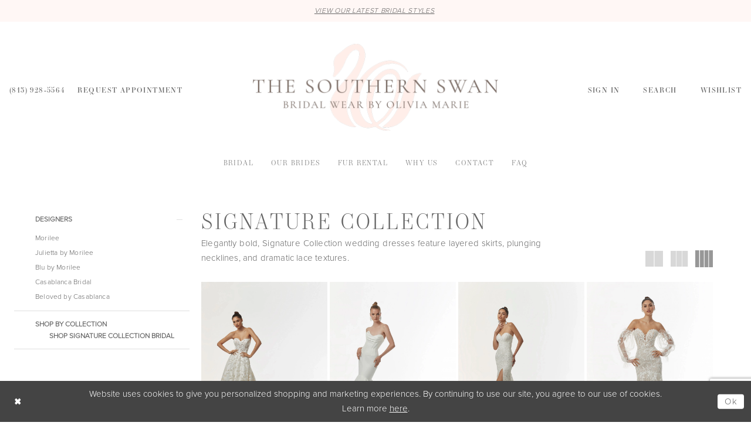

--- FILE ---
content_type: text/html; charset=utf-8
request_url: https://www.google.com/recaptcha/api2/anchor?ar=1&k=6Lcj_zIaAAAAAEPaGR6WdvVAhU7h1T3sbNdPWs4X&co=aHR0cHM6Ly93d3cudGhlc291dGhlcm5zd2FuYnJpZGFsLmNvbTo0NDM.&hl=en&v=7gg7H51Q-naNfhmCP3_R47ho&size=invisible&anchor-ms=20000&execute-ms=30000&cb=kdocazlgbsw0
body_size: 48444
content:
<!DOCTYPE HTML><html dir="ltr" lang="en"><head><meta http-equiv="Content-Type" content="text/html; charset=UTF-8">
<meta http-equiv="X-UA-Compatible" content="IE=edge">
<title>reCAPTCHA</title>
<style type="text/css">
/* cyrillic-ext */
@font-face {
  font-family: 'Roboto';
  font-style: normal;
  font-weight: 400;
  font-stretch: 100%;
  src: url(//fonts.gstatic.com/s/roboto/v48/KFO7CnqEu92Fr1ME7kSn66aGLdTylUAMa3GUBHMdazTgWw.woff2) format('woff2');
  unicode-range: U+0460-052F, U+1C80-1C8A, U+20B4, U+2DE0-2DFF, U+A640-A69F, U+FE2E-FE2F;
}
/* cyrillic */
@font-face {
  font-family: 'Roboto';
  font-style: normal;
  font-weight: 400;
  font-stretch: 100%;
  src: url(//fonts.gstatic.com/s/roboto/v48/KFO7CnqEu92Fr1ME7kSn66aGLdTylUAMa3iUBHMdazTgWw.woff2) format('woff2');
  unicode-range: U+0301, U+0400-045F, U+0490-0491, U+04B0-04B1, U+2116;
}
/* greek-ext */
@font-face {
  font-family: 'Roboto';
  font-style: normal;
  font-weight: 400;
  font-stretch: 100%;
  src: url(//fonts.gstatic.com/s/roboto/v48/KFO7CnqEu92Fr1ME7kSn66aGLdTylUAMa3CUBHMdazTgWw.woff2) format('woff2');
  unicode-range: U+1F00-1FFF;
}
/* greek */
@font-face {
  font-family: 'Roboto';
  font-style: normal;
  font-weight: 400;
  font-stretch: 100%;
  src: url(//fonts.gstatic.com/s/roboto/v48/KFO7CnqEu92Fr1ME7kSn66aGLdTylUAMa3-UBHMdazTgWw.woff2) format('woff2');
  unicode-range: U+0370-0377, U+037A-037F, U+0384-038A, U+038C, U+038E-03A1, U+03A3-03FF;
}
/* math */
@font-face {
  font-family: 'Roboto';
  font-style: normal;
  font-weight: 400;
  font-stretch: 100%;
  src: url(//fonts.gstatic.com/s/roboto/v48/KFO7CnqEu92Fr1ME7kSn66aGLdTylUAMawCUBHMdazTgWw.woff2) format('woff2');
  unicode-range: U+0302-0303, U+0305, U+0307-0308, U+0310, U+0312, U+0315, U+031A, U+0326-0327, U+032C, U+032F-0330, U+0332-0333, U+0338, U+033A, U+0346, U+034D, U+0391-03A1, U+03A3-03A9, U+03B1-03C9, U+03D1, U+03D5-03D6, U+03F0-03F1, U+03F4-03F5, U+2016-2017, U+2034-2038, U+203C, U+2040, U+2043, U+2047, U+2050, U+2057, U+205F, U+2070-2071, U+2074-208E, U+2090-209C, U+20D0-20DC, U+20E1, U+20E5-20EF, U+2100-2112, U+2114-2115, U+2117-2121, U+2123-214F, U+2190, U+2192, U+2194-21AE, U+21B0-21E5, U+21F1-21F2, U+21F4-2211, U+2213-2214, U+2216-22FF, U+2308-230B, U+2310, U+2319, U+231C-2321, U+2336-237A, U+237C, U+2395, U+239B-23B7, U+23D0, U+23DC-23E1, U+2474-2475, U+25AF, U+25B3, U+25B7, U+25BD, U+25C1, U+25CA, U+25CC, U+25FB, U+266D-266F, U+27C0-27FF, U+2900-2AFF, U+2B0E-2B11, U+2B30-2B4C, U+2BFE, U+3030, U+FF5B, U+FF5D, U+1D400-1D7FF, U+1EE00-1EEFF;
}
/* symbols */
@font-face {
  font-family: 'Roboto';
  font-style: normal;
  font-weight: 400;
  font-stretch: 100%;
  src: url(//fonts.gstatic.com/s/roboto/v48/KFO7CnqEu92Fr1ME7kSn66aGLdTylUAMaxKUBHMdazTgWw.woff2) format('woff2');
  unicode-range: U+0001-000C, U+000E-001F, U+007F-009F, U+20DD-20E0, U+20E2-20E4, U+2150-218F, U+2190, U+2192, U+2194-2199, U+21AF, U+21E6-21F0, U+21F3, U+2218-2219, U+2299, U+22C4-22C6, U+2300-243F, U+2440-244A, U+2460-24FF, U+25A0-27BF, U+2800-28FF, U+2921-2922, U+2981, U+29BF, U+29EB, U+2B00-2BFF, U+4DC0-4DFF, U+FFF9-FFFB, U+10140-1018E, U+10190-1019C, U+101A0, U+101D0-101FD, U+102E0-102FB, U+10E60-10E7E, U+1D2C0-1D2D3, U+1D2E0-1D37F, U+1F000-1F0FF, U+1F100-1F1AD, U+1F1E6-1F1FF, U+1F30D-1F30F, U+1F315, U+1F31C, U+1F31E, U+1F320-1F32C, U+1F336, U+1F378, U+1F37D, U+1F382, U+1F393-1F39F, U+1F3A7-1F3A8, U+1F3AC-1F3AF, U+1F3C2, U+1F3C4-1F3C6, U+1F3CA-1F3CE, U+1F3D4-1F3E0, U+1F3ED, U+1F3F1-1F3F3, U+1F3F5-1F3F7, U+1F408, U+1F415, U+1F41F, U+1F426, U+1F43F, U+1F441-1F442, U+1F444, U+1F446-1F449, U+1F44C-1F44E, U+1F453, U+1F46A, U+1F47D, U+1F4A3, U+1F4B0, U+1F4B3, U+1F4B9, U+1F4BB, U+1F4BF, U+1F4C8-1F4CB, U+1F4D6, U+1F4DA, U+1F4DF, U+1F4E3-1F4E6, U+1F4EA-1F4ED, U+1F4F7, U+1F4F9-1F4FB, U+1F4FD-1F4FE, U+1F503, U+1F507-1F50B, U+1F50D, U+1F512-1F513, U+1F53E-1F54A, U+1F54F-1F5FA, U+1F610, U+1F650-1F67F, U+1F687, U+1F68D, U+1F691, U+1F694, U+1F698, U+1F6AD, U+1F6B2, U+1F6B9-1F6BA, U+1F6BC, U+1F6C6-1F6CF, U+1F6D3-1F6D7, U+1F6E0-1F6EA, U+1F6F0-1F6F3, U+1F6F7-1F6FC, U+1F700-1F7FF, U+1F800-1F80B, U+1F810-1F847, U+1F850-1F859, U+1F860-1F887, U+1F890-1F8AD, U+1F8B0-1F8BB, U+1F8C0-1F8C1, U+1F900-1F90B, U+1F93B, U+1F946, U+1F984, U+1F996, U+1F9E9, U+1FA00-1FA6F, U+1FA70-1FA7C, U+1FA80-1FA89, U+1FA8F-1FAC6, U+1FACE-1FADC, U+1FADF-1FAE9, U+1FAF0-1FAF8, U+1FB00-1FBFF;
}
/* vietnamese */
@font-face {
  font-family: 'Roboto';
  font-style: normal;
  font-weight: 400;
  font-stretch: 100%;
  src: url(//fonts.gstatic.com/s/roboto/v48/KFO7CnqEu92Fr1ME7kSn66aGLdTylUAMa3OUBHMdazTgWw.woff2) format('woff2');
  unicode-range: U+0102-0103, U+0110-0111, U+0128-0129, U+0168-0169, U+01A0-01A1, U+01AF-01B0, U+0300-0301, U+0303-0304, U+0308-0309, U+0323, U+0329, U+1EA0-1EF9, U+20AB;
}
/* latin-ext */
@font-face {
  font-family: 'Roboto';
  font-style: normal;
  font-weight: 400;
  font-stretch: 100%;
  src: url(//fonts.gstatic.com/s/roboto/v48/KFO7CnqEu92Fr1ME7kSn66aGLdTylUAMa3KUBHMdazTgWw.woff2) format('woff2');
  unicode-range: U+0100-02BA, U+02BD-02C5, U+02C7-02CC, U+02CE-02D7, U+02DD-02FF, U+0304, U+0308, U+0329, U+1D00-1DBF, U+1E00-1E9F, U+1EF2-1EFF, U+2020, U+20A0-20AB, U+20AD-20C0, U+2113, U+2C60-2C7F, U+A720-A7FF;
}
/* latin */
@font-face {
  font-family: 'Roboto';
  font-style: normal;
  font-weight: 400;
  font-stretch: 100%;
  src: url(//fonts.gstatic.com/s/roboto/v48/KFO7CnqEu92Fr1ME7kSn66aGLdTylUAMa3yUBHMdazQ.woff2) format('woff2');
  unicode-range: U+0000-00FF, U+0131, U+0152-0153, U+02BB-02BC, U+02C6, U+02DA, U+02DC, U+0304, U+0308, U+0329, U+2000-206F, U+20AC, U+2122, U+2191, U+2193, U+2212, U+2215, U+FEFF, U+FFFD;
}
/* cyrillic-ext */
@font-face {
  font-family: 'Roboto';
  font-style: normal;
  font-weight: 500;
  font-stretch: 100%;
  src: url(//fonts.gstatic.com/s/roboto/v48/KFO7CnqEu92Fr1ME7kSn66aGLdTylUAMa3GUBHMdazTgWw.woff2) format('woff2');
  unicode-range: U+0460-052F, U+1C80-1C8A, U+20B4, U+2DE0-2DFF, U+A640-A69F, U+FE2E-FE2F;
}
/* cyrillic */
@font-face {
  font-family: 'Roboto';
  font-style: normal;
  font-weight: 500;
  font-stretch: 100%;
  src: url(//fonts.gstatic.com/s/roboto/v48/KFO7CnqEu92Fr1ME7kSn66aGLdTylUAMa3iUBHMdazTgWw.woff2) format('woff2');
  unicode-range: U+0301, U+0400-045F, U+0490-0491, U+04B0-04B1, U+2116;
}
/* greek-ext */
@font-face {
  font-family: 'Roboto';
  font-style: normal;
  font-weight: 500;
  font-stretch: 100%;
  src: url(//fonts.gstatic.com/s/roboto/v48/KFO7CnqEu92Fr1ME7kSn66aGLdTylUAMa3CUBHMdazTgWw.woff2) format('woff2');
  unicode-range: U+1F00-1FFF;
}
/* greek */
@font-face {
  font-family: 'Roboto';
  font-style: normal;
  font-weight: 500;
  font-stretch: 100%;
  src: url(//fonts.gstatic.com/s/roboto/v48/KFO7CnqEu92Fr1ME7kSn66aGLdTylUAMa3-UBHMdazTgWw.woff2) format('woff2');
  unicode-range: U+0370-0377, U+037A-037F, U+0384-038A, U+038C, U+038E-03A1, U+03A3-03FF;
}
/* math */
@font-face {
  font-family: 'Roboto';
  font-style: normal;
  font-weight: 500;
  font-stretch: 100%;
  src: url(//fonts.gstatic.com/s/roboto/v48/KFO7CnqEu92Fr1ME7kSn66aGLdTylUAMawCUBHMdazTgWw.woff2) format('woff2');
  unicode-range: U+0302-0303, U+0305, U+0307-0308, U+0310, U+0312, U+0315, U+031A, U+0326-0327, U+032C, U+032F-0330, U+0332-0333, U+0338, U+033A, U+0346, U+034D, U+0391-03A1, U+03A3-03A9, U+03B1-03C9, U+03D1, U+03D5-03D6, U+03F0-03F1, U+03F4-03F5, U+2016-2017, U+2034-2038, U+203C, U+2040, U+2043, U+2047, U+2050, U+2057, U+205F, U+2070-2071, U+2074-208E, U+2090-209C, U+20D0-20DC, U+20E1, U+20E5-20EF, U+2100-2112, U+2114-2115, U+2117-2121, U+2123-214F, U+2190, U+2192, U+2194-21AE, U+21B0-21E5, U+21F1-21F2, U+21F4-2211, U+2213-2214, U+2216-22FF, U+2308-230B, U+2310, U+2319, U+231C-2321, U+2336-237A, U+237C, U+2395, U+239B-23B7, U+23D0, U+23DC-23E1, U+2474-2475, U+25AF, U+25B3, U+25B7, U+25BD, U+25C1, U+25CA, U+25CC, U+25FB, U+266D-266F, U+27C0-27FF, U+2900-2AFF, U+2B0E-2B11, U+2B30-2B4C, U+2BFE, U+3030, U+FF5B, U+FF5D, U+1D400-1D7FF, U+1EE00-1EEFF;
}
/* symbols */
@font-face {
  font-family: 'Roboto';
  font-style: normal;
  font-weight: 500;
  font-stretch: 100%;
  src: url(//fonts.gstatic.com/s/roboto/v48/KFO7CnqEu92Fr1ME7kSn66aGLdTylUAMaxKUBHMdazTgWw.woff2) format('woff2');
  unicode-range: U+0001-000C, U+000E-001F, U+007F-009F, U+20DD-20E0, U+20E2-20E4, U+2150-218F, U+2190, U+2192, U+2194-2199, U+21AF, U+21E6-21F0, U+21F3, U+2218-2219, U+2299, U+22C4-22C6, U+2300-243F, U+2440-244A, U+2460-24FF, U+25A0-27BF, U+2800-28FF, U+2921-2922, U+2981, U+29BF, U+29EB, U+2B00-2BFF, U+4DC0-4DFF, U+FFF9-FFFB, U+10140-1018E, U+10190-1019C, U+101A0, U+101D0-101FD, U+102E0-102FB, U+10E60-10E7E, U+1D2C0-1D2D3, U+1D2E0-1D37F, U+1F000-1F0FF, U+1F100-1F1AD, U+1F1E6-1F1FF, U+1F30D-1F30F, U+1F315, U+1F31C, U+1F31E, U+1F320-1F32C, U+1F336, U+1F378, U+1F37D, U+1F382, U+1F393-1F39F, U+1F3A7-1F3A8, U+1F3AC-1F3AF, U+1F3C2, U+1F3C4-1F3C6, U+1F3CA-1F3CE, U+1F3D4-1F3E0, U+1F3ED, U+1F3F1-1F3F3, U+1F3F5-1F3F7, U+1F408, U+1F415, U+1F41F, U+1F426, U+1F43F, U+1F441-1F442, U+1F444, U+1F446-1F449, U+1F44C-1F44E, U+1F453, U+1F46A, U+1F47D, U+1F4A3, U+1F4B0, U+1F4B3, U+1F4B9, U+1F4BB, U+1F4BF, U+1F4C8-1F4CB, U+1F4D6, U+1F4DA, U+1F4DF, U+1F4E3-1F4E6, U+1F4EA-1F4ED, U+1F4F7, U+1F4F9-1F4FB, U+1F4FD-1F4FE, U+1F503, U+1F507-1F50B, U+1F50D, U+1F512-1F513, U+1F53E-1F54A, U+1F54F-1F5FA, U+1F610, U+1F650-1F67F, U+1F687, U+1F68D, U+1F691, U+1F694, U+1F698, U+1F6AD, U+1F6B2, U+1F6B9-1F6BA, U+1F6BC, U+1F6C6-1F6CF, U+1F6D3-1F6D7, U+1F6E0-1F6EA, U+1F6F0-1F6F3, U+1F6F7-1F6FC, U+1F700-1F7FF, U+1F800-1F80B, U+1F810-1F847, U+1F850-1F859, U+1F860-1F887, U+1F890-1F8AD, U+1F8B0-1F8BB, U+1F8C0-1F8C1, U+1F900-1F90B, U+1F93B, U+1F946, U+1F984, U+1F996, U+1F9E9, U+1FA00-1FA6F, U+1FA70-1FA7C, U+1FA80-1FA89, U+1FA8F-1FAC6, U+1FACE-1FADC, U+1FADF-1FAE9, U+1FAF0-1FAF8, U+1FB00-1FBFF;
}
/* vietnamese */
@font-face {
  font-family: 'Roboto';
  font-style: normal;
  font-weight: 500;
  font-stretch: 100%;
  src: url(//fonts.gstatic.com/s/roboto/v48/KFO7CnqEu92Fr1ME7kSn66aGLdTylUAMa3OUBHMdazTgWw.woff2) format('woff2');
  unicode-range: U+0102-0103, U+0110-0111, U+0128-0129, U+0168-0169, U+01A0-01A1, U+01AF-01B0, U+0300-0301, U+0303-0304, U+0308-0309, U+0323, U+0329, U+1EA0-1EF9, U+20AB;
}
/* latin-ext */
@font-face {
  font-family: 'Roboto';
  font-style: normal;
  font-weight: 500;
  font-stretch: 100%;
  src: url(//fonts.gstatic.com/s/roboto/v48/KFO7CnqEu92Fr1ME7kSn66aGLdTylUAMa3KUBHMdazTgWw.woff2) format('woff2');
  unicode-range: U+0100-02BA, U+02BD-02C5, U+02C7-02CC, U+02CE-02D7, U+02DD-02FF, U+0304, U+0308, U+0329, U+1D00-1DBF, U+1E00-1E9F, U+1EF2-1EFF, U+2020, U+20A0-20AB, U+20AD-20C0, U+2113, U+2C60-2C7F, U+A720-A7FF;
}
/* latin */
@font-face {
  font-family: 'Roboto';
  font-style: normal;
  font-weight: 500;
  font-stretch: 100%;
  src: url(//fonts.gstatic.com/s/roboto/v48/KFO7CnqEu92Fr1ME7kSn66aGLdTylUAMa3yUBHMdazQ.woff2) format('woff2');
  unicode-range: U+0000-00FF, U+0131, U+0152-0153, U+02BB-02BC, U+02C6, U+02DA, U+02DC, U+0304, U+0308, U+0329, U+2000-206F, U+20AC, U+2122, U+2191, U+2193, U+2212, U+2215, U+FEFF, U+FFFD;
}
/* cyrillic-ext */
@font-face {
  font-family: 'Roboto';
  font-style: normal;
  font-weight: 900;
  font-stretch: 100%;
  src: url(//fonts.gstatic.com/s/roboto/v48/KFO7CnqEu92Fr1ME7kSn66aGLdTylUAMa3GUBHMdazTgWw.woff2) format('woff2');
  unicode-range: U+0460-052F, U+1C80-1C8A, U+20B4, U+2DE0-2DFF, U+A640-A69F, U+FE2E-FE2F;
}
/* cyrillic */
@font-face {
  font-family: 'Roboto';
  font-style: normal;
  font-weight: 900;
  font-stretch: 100%;
  src: url(//fonts.gstatic.com/s/roboto/v48/KFO7CnqEu92Fr1ME7kSn66aGLdTylUAMa3iUBHMdazTgWw.woff2) format('woff2');
  unicode-range: U+0301, U+0400-045F, U+0490-0491, U+04B0-04B1, U+2116;
}
/* greek-ext */
@font-face {
  font-family: 'Roboto';
  font-style: normal;
  font-weight: 900;
  font-stretch: 100%;
  src: url(//fonts.gstatic.com/s/roboto/v48/KFO7CnqEu92Fr1ME7kSn66aGLdTylUAMa3CUBHMdazTgWw.woff2) format('woff2');
  unicode-range: U+1F00-1FFF;
}
/* greek */
@font-face {
  font-family: 'Roboto';
  font-style: normal;
  font-weight: 900;
  font-stretch: 100%;
  src: url(//fonts.gstatic.com/s/roboto/v48/KFO7CnqEu92Fr1ME7kSn66aGLdTylUAMa3-UBHMdazTgWw.woff2) format('woff2');
  unicode-range: U+0370-0377, U+037A-037F, U+0384-038A, U+038C, U+038E-03A1, U+03A3-03FF;
}
/* math */
@font-face {
  font-family: 'Roboto';
  font-style: normal;
  font-weight: 900;
  font-stretch: 100%;
  src: url(//fonts.gstatic.com/s/roboto/v48/KFO7CnqEu92Fr1ME7kSn66aGLdTylUAMawCUBHMdazTgWw.woff2) format('woff2');
  unicode-range: U+0302-0303, U+0305, U+0307-0308, U+0310, U+0312, U+0315, U+031A, U+0326-0327, U+032C, U+032F-0330, U+0332-0333, U+0338, U+033A, U+0346, U+034D, U+0391-03A1, U+03A3-03A9, U+03B1-03C9, U+03D1, U+03D5-03D6, U+03F0-03F1, U+03F4-03F5, U+2016-2017, U+2034-2038, U+203C, U+2040, U+2043, U+2047, U+2050, U+2057, U+205F, U+2070-2071, U+2074-208E, U+2090-209C, U+20D0-20DC, U+20E1, U+20E5-20EF, U+2100-2112, U+2114-2115, U+2117-2121, U+2123-214F, U+2190, U+2192, U+2194-21AE, U+21B0-21E5, U+21F1-21F2, U+21F4-2211, U+2213-2214, U+2216-22FF, U+2308-230B, U+2310, U+2319, U+231C-2321, U+2336-237A, U+237C, U+2395, U+239B-23B7, U+23D0, U+23DC-23E1, U+2474-2475, U+25AF, U+25B3, U+25B7, U+25BD, U+25C1, U+25CA, U+25CC, U+25FB, U+266D-266F, U+27C0-27FF, U+2900-2AFF, U+2B0E-2B11, U+2B30-2B4C, U+2BFE, U+3030, U+FF5B, U+FF5D, U+1D400-1D7FF, U+1EE00-1EEFF;
}
/* symbols */
@font-face {
  font-family: 'Roboto';
  font-style: normal;
  font-weight: 900;
  font-stretch: 100%;
  src: url(//fonts.gstatic.com/s/roboto/v48/KFO7CnqEu92Fr1ME7kSn66aGLdTylUAMaxKUBHMdazTgWw.woff2) format('woff2');
  unicode-range: U+0001-000C, U+000E-001F, U+007F-009F, U+20DD-20E0, U+20E2-20E4, U+2150-218F, U+2190, U+2192, U+2194-2199, U+21AF, U+21E6-21F0, U+21F3, U+2218-2219, U+2299, U+22C4-22C6, U+2300-243F, U+2440-244A, U+2460-24FF, U+25A0-27BF, U+2800-28FF, U+2921-2922, U+2981, U+29BF, U+29EB, U+2B00-2BFF, U+4DC0-4DFF, U+FFF9-FFFB, U+10140-1018E, U+10190-1019C, U+101A0, U+101D0-101FD, U+102E0-102FB, U+10E60-10E7E, U+1D2C0-1D2D3, U+1D2E0-1D37F, U+1F000-1F0FF, U+1F100-1F1AD, U+1F1E6-1F1FF, U+1F30D-1F30F, U+1F315, U+1F31C, U+1F31E, U+1F320-1F32C, U+1F336, U+1F378, U+1F37D, U+1F382, U+1F393-1F39F, U+1F3A7-1F3A8, U+1F3AC-1F3AF, U+1F3C2, U+1F3C4-1F3C6, U+1F3CA-1F3CE, U+1F3D4-1F3E0, U+1F3ED, U+1F3F1-1F3F3, U+1F3F5-1F3F7, U+1F408, U+1F415, U+1F41F, U+1F426, U+1F43F, U+1F441-1F442, U+1F444, U+1F446-1F449, U+1F44C-1F44E, U+1F453, U+1F46A, U+1F47D, U+1F4A3, U+1F4B0, U+1F4B3, U+1F4B9, U+1F4BB, U+1F4BF, U+1F4C8-1F4CB, U+1F4D6, U+1F4DA, U+1F4DF, U+1F4E3-1F4E6, U+1F4EA-1F4ED, U+1F4F7, U+1F4F9-1F4FB, U+1F4FD-1F4FE, U+1F503, U+1F507-1F50B, U+1F50D, U+1F512-1F513, U+1F53E-1F54A, U+1F54F-1F5FA, U+1F610, U+1F650-1F67F, U+1F687, U+1F68D, U+1F691, U+1F694, U+1F698, U+1F6AD, U+1F6B2, U+1F6B9-1F6BA, U+1F6BC, U+1F6C6-1F6CF, U+1F6D3-1F6D7, U+1F6E0-1F6EA, U+1F6F0-1F6F3, U+1F6F7-1F6FC, U+1F700-1F7FF, U+1F800-1F80B, U+1F810-1F847, U+1F850-1F859, U+1F860-1F887, U+1F890-1F8AD, U+1F8B0-1F8BB, U+1F8C0-1F8C1, U+1F900-1F90B, U+1F93B, U+1F946, U+1F984, U+1F996, U+1F9E9, U+1FA00-1FA6F, U+1FA70-1FA7C, U+1FA80-1FA89, U+1FA8F-1FAC6, U+1FACE-1FADC, U+1FADF-1FAE9, U+1FAF0-1FAF8, U+1FB00-1FBFF;
}
/* vietnamese */
@font-face {
  font-family: 'Roboto';
  font-style: normal;
  font-weight: 900;
  font-stretch: 100%;
  src: url(//fonts.gstatic.com/s/roboto/v48/KFO7CnqEu92Fr1ME7kSn66aGLdTylUAMa3OUBHMdazTgWw.woff2) format('woff2');
  unicode-range: U+0102-0103, U+0110-0111, U+0128-0129, U+0168-0169, U+01A0-01A1, U+01AF-01B0, U+0300-0301, U+0303-0304, U+0308-0309, U+0323, U+0329, U+1EA0-1EF9, U+20AB;
}
/* latin-ext */
@font-face {
  font-family: 'Roboto';
  font-style: normal;
  font-weight: 900;
  font-stretch: 100%;
  src: url(//fonts.gstatic.com/s/roboto/v48/KFO7CnqEu92Fr1ME7kSn66aGLdTylUAMa3KUBHMdazTgWw.woff2) format('woff2');
  unicode-range: U+0100-02BA, U+02BD-02C5, U+02C7-02CC, U+02CE-02D7, U+02DD-02FF, U+0304, U+0308, U+0329, U+1D00-1DBF, U+1E00-1E9F, U+1EF2-1EFF, U+2020, U+20A0-20AB, U+20AD-20C0, U+2113, U+2C60-2C7F, U+A720-A7FF;
}
/* latin */
@font-face {
  font-family: 'Roboto';
  font-style: normal;
  font-weight: 900;
  font-stretch: 100%;
  src: url(//fonts.gstatic.com/s/roboto/v48/KFO7CnqEu92Fr1ME7kSn66aGLdTylUAMa3yUBHMdazQ.woff2) format('woff2');
  unicode-range: U+0000-00FF, U+0131, U+0152-0153, U+02BB-02BC, U+02C6, U+02DA, U+02DC, U+0304, U+0308, U+0329, U+2000-206F, U+20AC, U+2122, U+2191, U+2193, U+2212, U+2215, U+FEFF, U+FFFD;
}

</style>
<link rel="stylesheet" type="text/css" href="https://www.gstatic.com/recaptcha/releases/7gg7H51Q-naNfhmCP3_R47ho/styles__ltr.css">
<script nonce="RsjQRqTXfCHkBmWRy8Adnw" type="text/javascript">window['__recaptcha_api'] = 'https://www.google.com/recaptcha/api2/';</script>
<script type="text/javascript" src="https://www.gstatic.com/recaptcha/releases/7gg7H51Q-naNfhmCP3_R47ho/recaptcha__en.js" nonce="RsjQRqTXfCHkBmWRy8Adnw">
      
    </script></head>
<body><div id="rc-anchor-alert" class="rc-anchor-alert"></div>
<input type="hidden" id="recaptcha-token" value="[base64]">
<script type="text/javascript" nonce="RsjQRqTXfCHkBmWRy8Adnw">
      recaptcha.anchor.Main.init("[\x22ainput\x22,[\x22bgdata\x22,\x22\x22,\[base64]/[base64]/bmV3IFpbdF0obVswXSk6Sz09Mj9uZXcgWlt0XShtWzBdLG1bMV0pOks9PTM/bmV3IFpbdF0obVswXSxtWzFdLG1bMl0pOks9PTQ/[base64]/[base64]/[base64]/[base64]/[base64]/[base64]/[base64]/[base64]/[base64]/[base64]/[base64]/[base64]/[base64]/[base64]\\u003d\\u003d\x22,\[base64]\x22,\x22YMK1McKHwrfCo8KDOwrCoCVew7LDkcKHwqHDi8Kmwpctw7sWwqTDkMO/w6rDkcKLNMK7XjDDm8KZEcKCcEXDh8KwIGTCisOLS3rCgMKlWsOcdMOBwq8uw6oawoJRwqnDrw/CisOVWMKQw4nDpAfDoC4gBwbCnUEef3PDujbCrFjDrD3DvMK3w7dhw5XCosOEwogLw7Y7UlE9wpYlK8OddMOmGsKTwpEMw6Y5w6DCmTfDqsK0QMKFw5rCpcOTw4R0WmDCjz/[base64]/CvjfDnMKyw5QnBEQLL8KSw6DCnsOWw6bDr8OiwoHCtkQlasOqw5lUw5PDocKSFVVywpzDmVAtaMKMw6LCt8O4HsOhwqANO8ONAsKmUHdTw60WHMO8w7nDsRfCqsOGeCQDTiwFw7/CvTpJwqLDgQ5IU8KxwodgRsO2w5TDllnDpMOPwrXDull3NibDlMKGK1HDtUJHKQXDqMOmwoPDv8ORwrPCqArCtsKEJhPChsKPwpolw5HDpm5hw5UeEcKBVMKjwrzDh8KYZk1fw4/DhwYwYCJyXsK2w5pDZ8OhwrPCiV7Duwt8esOeBhfChMOnworDpsKVwrfDuUtraxgifyVnFsKew5xHTEXDuMKADcKjWyTCgzXCvyTCh8Odw4rCuifDjsKZwqPCoMOvKsOXM8OKJlHCp0Qtc8K2w7fDmMKywpHDtcKvw6F9wqtbw4DDhcKyRsKKwp/[base64]/CjcO6cTfCnA0bwrfCnGAhwpJUw63DicKAw6IRP8O2wpHDl1zDrm7DqcK2MktFQ8Opw5LDl8KyCWVFw4zCk8KdwqFML8Oww43Dl0hcw4HDsxc6wpPDrSo2wo99A8K2wrkkw5llbsOLe2jCgztdd8KUwq7CkcOAw4zChMO1w6VRZi/CjMOuwqfCgztvQMOGw6ZdTcOZw5ZoXsOHw5LDvCB8w41MwprCiS9/W8OWwr3Di8OCM8KZwqzDlMK6fsO/[base64]/CqcKLAMOWwpglwo0nwrd0wpVZwr/Dt2HCh37DnDrDsQLClDtSNMODEsKAKhnDmBXDpjAUP8K4woDCtMKbw5ZKR8OmA8OgwpXCksKeKxfDs8OdwpEdwqhtw4PCnMOld3zDmcK/GcOpwojCrMKQwpI8wooKMQPDpsK2UHrCojPCjGY7XHYsS8ONw4bCumd5HX3DmsKMF8O8BcOJOBYWdX0uLAHCokLDscKYw6rDmMKpwrttw5HDiBjClh7CmB/[base64]/Cn2vDjA0pcx1Vwrg6GlxiwrbCu8Khw7Zdw5Bdw5PDksK3wpU4wpgXw7/[base64]/DhAHDhsOfwqpGwrLDsSQOw4N5wox+KcKEwqrCrAXDkcKbHcKtEAR0OcK8PzPCvMOgHR9pAcKiAsKSw6V9wrvClD9JGsO0wok6RDbDhsKZw5jDosKYwoF4w4PCv0waVMKfw6tCRTzDqsK0SMKjwq3DksOIRsOxQ8K2woNgV2QdwofDjCsscsOPwo/CnAFHW8KewrxMwo4oPR47wplJESg5wrJtwqsZXjB8wrjDmsOewqcWwrhXBi3DqMO9ES/DosKlB8OxwrnDlBkhU8KEwq1pwrw4w6FCwqoodGTDgjDDpsKVKsOqw5M4TsKGwpbCicOWwrYjwogcbhUwwqDDlMOTKhgSbyPCicOCw6QTw7cecFM8w5/CsMO3wovDl2/DssOnwr04BcOmakBzFRtyw6/[base64]/wpvCiB7DvAUNw4jDgBrDnMOSOCN9w4tAw4FEw7YUH8OzwpBzP8Oow7XCusKwcsKcXxZyw6/[base64]/DiMOJwoTDjcOxFDLDq0xyccK8Ah3CnMK4NcOHHSDCn8OgXsKFW8KMwrXCvzY9woEkwoLDtMOTwrpITAvDt8Oaw6sANRUow5dwCsO1Pw7DucOgTUM8w7LCoE4yM8ODfFrDlMOXw4vCjArCsU/CpcO+w73CoFM/S8KsQVnCkG7Cg8Kpw5VzwpfDvcOZwrAQEXHDmgYJwqMDDMOYanB3YsK1wrxnfsOwwrvCosO/El7CsMKPw6DCpxTDqcKsw4/DlcKcw5MpwpxQYWpow4zCiCVEK8K+w43Dk8KTW8OiwpDDqMKEwpBEYA1nVMKHO8Kcwo8/EMOVGMOrVsOww4PDnlzCnX7DjcKTwrrCvsKuwpxmfMOawqXDv3s6LhnChQY6w5sRwqE5wojDiH7ClsODw4/[base64]/Cv8OQZSoKCgbDk8KeCmsOw7htSj9Nwr4XDm1WEcOaw5LCrBVuRsOgUMKGTcKew60GwrDDrygnw7XDpMOnPMOUIcKXfsO4w40xGA7ClVTCkcKKXcOWOwPDuk8vMSBzwogiw4zDrsK7wqFfV8OUwpBTw7vCggRpwpXDpRLDlcO4NSEcwotWAR1Jw5/Cq0vDlsKFO8KzdywlVMOiwqTCuybDmsKAYsKnwoHClnfDjHIMIsOxIkPCr8KIwrkKwrDDjHHDihVUw4F3NAjDhsKHKMORw7LDqAZwSgtoZcK7JcK/LAzDrsOaN8KPwpccWcKCw4hIY8KMwoUvAErDoMOww6TCrcO4wqYvXR4Xwr7DuFISeWfCui4KwqYowqfDrldSwpUCJwBLw78wwrTDmsKlw5zDgHFnwpA8DsKjw7s/EMKzwr/CpMKkeMKiw7kMUWoXw7LDlsODdTbDp8Kkw4MSw4XDkF0uwoNgQ8KGwqbCl8KLJsKSGh7CkyVJSRTCosK7CGjDqWnDv8KowovDuMOrwrg7RiHCg03CmVkFwo9sTcK/JcKjKW3Ds8K0wq0EwoheKVDCl3jDvsKpNx01FEYId1vCgsOfw5UUw5vCoMKVwpp0BToeO2w+RsOTO8Osw4NTd8Kqw60wwoxYw5fCnQXDoUnCk8KgXkEUw4fCsxpNw57Dm8KFw6QRw7VGBcKgwr8aA8KXw6Few7LDh8OPAsK+w7LDncKMYsK/AMKdecOCGw3ClCbDtjQSw7/ClRV6MH3Cv8OicsOqw61LwoMHUMOPwpDDrMK2SyjCiw1xw5/[base64]/CmMKHwobChWMbCsKRGibCsMKTwqjDjCvCsl3CgMOkO8KaQ8KHw5UGw7zDrQBIIFpBw7RrwqpmfGdSfQVnw60Vw6dyw7LDmFhXKHHCgMKvw6pRw5AXwrjCkMKvwp7CnsKSTMOJcQ9pwqdzwqAlw6QDw5kdwp3DpjjCoFzCmsOcw698AE1+w7jCjsK/dMK6en4/[base64]/w5Eiw5TDpiAiEDfCsMKTRMOlEMO4w44cC8KvbzfDv3YTwq/CnB/DqEUzwoMxwrgAJClqBQ7DhG7Dj8OzOMOfDSfDqMOFw5BXA2V0wqbCksOSQzrDgEROw47CiMOFwp3Dl8KuGsKVR34kYgxpw48gw7h+wpNHwq7Coj/CoAzDoFVAwprDigw/wptofFlkw77ClCjDl8KaF21lIVDDl0zCncK2KH7DhsOjw6JkBjAmwoI/e8KmCMKvwqdaw4YUScKuScKLwpQawp3CnlXCrMKMwqMGacK7w5B+YWXCo11MFsO+VcKeKsOoR8K9R2vDrGLDv2TDlG/DjjbDncONw5hrwroSwqrChsKcw5/[base64]/[base64]/Dg3zDs2fCqwVNacOSRibDiC5rw7HDpX87wpU4w4soEXPDlsOqEMK/Q8KaSsOxXsKISsOyeileBMKbTMOIaXxUw6vCnFLDlUfCjgzDln7Dl2A7w6MAGsKPRmMCwqLDvwZaEFjCjmgvwqTDtnPDisKpw4bCj0ERw6XCpBxRwq3CvcOywo7DisKeNnfCsMO0Mngnwp03wqFrwo/Dp2XCtAXDqX5yWcKJw4ovfcKMwrQMcUfDmsOmNR90BMKEw5DCoCHCgjU3LFlvw4TCmsO9TcOvwptgwqJiwrg4wqRAaMKTwrXDvcOaDiDCqMOPwo3CmMOrEHbCtsKHwo/CtEzDqkPDhMOlfzYOasK5w6tOw7PDrH3ChsKdC8KGSUPDo1rCmcOwJMOvKkwWw4cdaMOAwpMBFsOeFT0jw5rCiMOMwrQDwok0d0LDkVIgwr/Dj8KYwq/DiMKMwqFbLjrCtcKbdlELwpDDiMKHBDMNdcOGworDnh/DvsOAHkgowrbChMKLEMOGa3bCosOzw6DCg8K/w4rDg0onw6Y8eD9Qw4hPTRQsQnbClsOjOUTDs0LCv1bClcOeAUjCmcKAajjCh1LCuH5bB8OPwoTCnVXDllISNEbDpEfDtMKZwrwhWUsLYsO/Z8KKwoHCiMOwKRXDpDvDmsOoasO/wpDDlMK7cWvDiF7Dhid1wq7CgcO2AcOYUR9KW1zCk8KOO8OwK8K0SVXCvMKTbMKdbyjDuw/CssO7AsKQwpdpwqvCu8ODw6/Dsj4/E1nDuWEcwonClMKNMsK/woLDtz7Cg8KswozCkcK5OUzCo8OiAmFgw7UdK2zCncOKw6LDr8KIAV15w7l7w5nDnkdSw6gYT2/Ckgxpw5vDmnvDkD3CqcKsXB3Dk8OYwqrDvsKiw6sAbQUlw4kHO8OebcKLB2XCtsKXwrbCqsOoHMOFwr4rKcOEwp/DocKWw7doF8KoBMKCdD3CisKSwqYdwodGw5rDhlLCi8Okw4fDvw/DmcKPw5nDv8ObHsO1Slhiw5fCmxwELcKKwrfDp8Khw7LCoMKlb8Kyw4HDtMKXJcODwqzDj8KXwrPCsHA6I2cEw4TCsDvCqGUiw4IZM3J3woUDQMOxwpkDwq7DoMKUBMKMO3AbbnXCrcKNJAV7CcKawoAYeMOIw4vDhikzScK/J8OVw7PDlRbCvsOaw5p5IsOow53DuSlLwqfCnsOTwpJvLyYLdMOnVSDDiVEtwpYAw63CrADCohvDrsKAw7gXwr/[base64]/[base64]/DnRlqwpgZwqDDjMKawoTCthbCjFzCrSzDkALDlMOow5/DicKFwrhrDw4WKGJgUnTCrxzDs8O8wrDDrcOfXMOww5Z0FirCoEEHYR7Dr3pgc8O+NcKPITnCkn/CqDzCmXHCmB7CnsOMTVprw67DssOfeWbCp8KjMMOSw5dZwonDkMKIwrXChsOWwoHDhcOlF8KIdF/Dq8Oda1sWw6vDozzChsKFLsKJwqxzwqLCgMOkw5gSwoTCpm9KPMOmw7ozEVt7fUQORlIUQcOew6tHaFbDo1nCoDghGGDCksONw4ZNb3FswpclT0N4NCdWw4pDw7wvwqA/wr3CoiXDikDCtRbCvgTDs0w8DTMcckHCuBRfRsO3wpfDiE/ChMKjaMOUOMOdw5/DoMKCM8KLw4FnwpvDkwjCt8KCZSEMBTcawrguCBAQw5kdwpdMKsK+OcO9woQBFnHCqBHDklzCuMOew5ttdAljwoTDqMOfGsO7I8KLwqPDg8KGRnNuMDLCk1HCpMKcfMOrbsKoEErCoMKpZMOsUcKLL8OLw7vDgQvDnFkrRsOtwrTCgD/DkjpUwofDucO/w6DClMKqJlbCv8K1wqJkw7LDqsOSw7zDmFrDiMKVwpDDnxLDusKpw4PCoHrDhMKGMSPDtcKNw5LCt13DoxvDvh0Iw6tnMsOwbMOhwoPCgh7CkcOHwqtJX8KcwrTCrsOWa1s0wojDumzCrcK1wqJ8w6wBZMKwccKpPsO5PCMlwoQmV8OcwoXDlHbCkxlrwr/DsMKlMsKsw5AlQ8KsYGNVwrFjwrRlPsKFBsOveMOGYDNkwrnCmsKwOnABP0tcDz1+b0nCkmYND8OeDMOQwqTDscK6UjVFZ8OJKgobc8K1w4XDpixKwpUKQxTCoWx6XVfDvsO+w4/DicKeBRHConRbPR7CnXfDu8KCeHbCuFFqwr/CnMOnw4rCpD3CqlIIw6jCisOfwoMCw6XDhMOfQMObKMKrwpvCkMKDOQErAmzCn8OXKcOJwqEOLcKMAFbDtMOdN8KiFzrDoXvCvcOaw5XCtmDCksKuJcOhw7vCh2E1GWHDqgsSw4rCq8Oba8OrY8KsNMK7w4jDgn3CuMO+wrjCgMKyJzA+w4/CgcOswqTCkx5wQcOLw7TDuzlTwr/Cv8KZw6LDo8Kzwq/Ds8ODFMOpwqDCpFzDgGzDtCELw7dzwobCrkMhwrvClsKNw6zDsiVmNQ5QBcOYcMK8dcOsSMKtVQ5owrNtw5Elwq9BLBHDtzkgMcKhOMKBw58UwpLDtMKISHLCuUEOw7Y1wrrClnJ8wp5rwp87L3/DuAVaKlsPw53DscObScKdbk7CqcO/wph5wpnDnMOOAMO9wqtFw7gONncSwo5KSlLCpBbCiSXDkC7DmzbDmEZKw7DCuxnDmMOlw4nDuAzCtcO8KChRwqBtw6kewpPDmMOXBzQLwrIowplEUsKtX8O7f8KtRnJBDsKuPg/DjMKKbsKUd0ZEwqzDg8Osw47DjMKiB0AJw5YOaRzDrl7CqsOoA8Kywo3DpjTDg8OSw5p5w7gMwq1Jwrlqw4/Cjwsnw4gVbh5DwpvDq8KAw6LCu8K9wpjDpMKFw507Zmg+RMK9w7EXXlZ0GhpcNl7DtsO2woUCDMKMw4AqWsKRWkrCijvDu8KxwovDgFYfw5LCug5SA8KEw7vDiVMJX8ObXF3Dv8KOw7/[base64]/wrDDiVbCrU3DkMO8Ny3Dky7ClcOXIVBhw6xow73CrcOLw6J2Mz/Ck8O7GFVZAEEzJ8OQwrRQw7phLzIHwrNcwpzCjcOMw5rDlMOEwr5mccOYw7tfw6jDv8Odw6B6ZMOuRzXDnsOxwopHGsKEw4bChMOQTcODwr1+w64Xwqt2wrTDu8Ocw5QCw7PDl1rDmF94w6jDpE7Dqg0lTDXDpXvDvcKJw6XCiXDDn8K2w5/[base64]/Dt0ZTwr4yIB4RCsOYURfCvndRGsOPaMK9w6bCpwPCmUPDpUEhwoDChGN2w7rDrX9cZQLDusOLw5lgw6NbIx/CpWlawrPCnmIxGE7DssOqw5nDuB5hZsKsw5s0w4XCvcKww5LDmMOsYsO1w6QiH8KpWMK4Y8KeNnQrwofCo8KLCMKiQTVJIcOKOhLClMODw716BTHDgQ/CghXCicOiw5bDhw3ClwTClsOiw78Ow4lZwoQfwrPCg8KgwqvCiyNow7UZSmvDgsOvwq5VR3ItZGQ3TnjCp8KBbTU2PSh2fsO3DMOaLsK1VxPDscOGahDClcOTB8KCwp3CpjonUjsMwq16QcO1wr3DlQB8H8O5b3XDicKXwrtXw4JmdsOdFk/DsgjCq31ww51+wonDrcKww4rCs0QzGEZIYsOENsOxBcOQwrnChglpwrDCjcOueSoOWsO/[base64]/[base64]/Ci8OYw6MqwqbCuMKuKgfCuH9TdcOiIsOAJRjDsjxxD8OjKjfCrEjDvg4NwqlMRXvDlgddw7AzZCfDi0fDqMK2YhPDpXXDmkHCmsOhaFVTMkgew7d6wqAfw6wgcw8Aw7zCjsKPwqTChQ8VwrtiwqXDnsO2wrY1w5zDlMOaTnoCwoFNQR5nwoTCu1xfdMO/worCoHNPcW/Clk1tw4TDkkJ5w6/DvcOyfQxsWA/DlwDCkxckbjBfw71fwp04CcO8w43Ci8OzVVUZwqdRXxTCp8OGwpoawppVwozCr0vCqsKQPxDCsjl1TMOhbh/CgQ8VZ8Ojw5lFGEZKYMKrw5hwKMKgK8ODByd+EH/DvMOZZ8OwMVXCtcOLQgbClznCrS5ew6/Dn38KTcOjwojDhnAbIDwyw7bDpcOCZgg5AsOUHsKKw5vCoWzDnMOiNcOOw5Jaw4fCsMK/w6XDlHLDvHPDscOqw7/CpVbCm2rDtsKrw4Eew5dnwqlVeBIww6zDgMK2w5Zqwr/DlsKPV8OOwpZTC8OJw7oLGmHCtWZew5pKw44rw6U5wpXCrMOBAELCjUHDrgrDrx/[base64]/[base64]/CocKmwrULQX5jIcKBwoXCjl3DlMKjw79dwoZIw67DpMKtH0sXb8OwADLCkynDkMO6w7JAOFHCssKARUHDvcKsw6w/[base64]/DkcOSE8KewoDDmXjDs0/DhEbCoSkZwpsVesO4w4fCisOWw5gmwp/DnMO8dABcw79pV8OPQGd/wqUcw6HDtHx8a3PCrwjChMKNw4ZrfMK2wr4Aw6MOw6DDosKaaF8GwqjCuWgPLsKhfcKNbcKvwqHCmgkdZMKjw73CtMOwERJMw7bDrMOOw4ZVY8ONw6zCrzocMXTDgRLDo8Olw4Axw6/[base64]/Dp8K+woDCm15hw4RJwpcTwqZTw50EIsO8H0nDs07Cl8KXE0HCmsOuwpTChsORSBdaw6nChAFAQHTDjEvDgQsHwq1FwpbCicORBzIdwpkIY8KONxbDryleecKiwp/CkynCqcOnwqYFRCzCu1x1O3/CmnQFw6rCtUN1w5LCrsKLTW/[base64]/[base64]/Dg8KGDcO1EMOgR8KiwptQIHgRw7Riw6zDgE/DnMKGKMKLw77DhMKVw5/DiAVmaUZCw6RWPsKLw5QvPDzDmhvCqsK3w6TDvsK8w6nCpsK3MVjDsMK8wrjCon3CvsOfDmzClsOOwpDDpGvCvREJwqg9w4nDlsOJRSdiLXvCi8KGwrjCmsOvTMOeSsK9BMKXZMKPUsOyCh/CqAtwB8KHwr7Dh8KUw73Ck2UnF8KTwp7Dn8OCR1YBwoPDjcKkNlHCvnUcSSLChgF8aMOCTjTDtQ5ya33ChsKDbDPCr04UwrBpEcK5fsKawo/[base64]/[base64]/Do8KhWmVZDMO+dXnDpjRdOcKXTU3CqcKpw79ATx7DnXXDr1zDuBzDjjFzw5Zgw4PDsGHCpygZNsOdcz9/w5XCq8KvK2vCuinCrcO8w5oFwqkzw4UYTi7CoDnCgsKpw7N8wpUKUmxiw6ghOsOtY8O9b8Kswoxuw5TChwETw5jDt8KJZBDCucKKwqdtworDisK4DsOpf1LCp2PDvj3CpiHCkTPDunxqwrVNwo/[base64]/wq3Dji7DhVzCkH3CiGt0ScOZwoMFwpZMw4k+wrIdwr7Cl37CkUV9Hit3YA7DncO1YcOEXnfChMKDwqtceA9mOMOhwp1APFgCw6AlAcKJw54fCBHDpW/Cr8OAwplUdcK8b8OqwrbClcOfwoEXTMOcTcONJcOFwqQwYsKJRz0aS8OrHD/[base64]/DiMKXw5/Ds8K7Y1DDnhVbwr1fw6xXXsKieQLCrkgbMcOFFsKww6fDmcKMf190FsOFHkJ4w67CkFgQOHxfYE5OUE4wdsK3WcK2wqkEEcOhF8KFNMKBAsOAPcOoFsKDKsO/w4AKwqcZaMKww6JyVBE0LFJ2F8KEez1vN1stwqjDiMO+w4NAw65gw4Iewphkci9VaT/DrMK6w64iYHrDi8OnQ8KTwr3DlsOQHMKWejfDql3CnCMhwoPCssO5UHTCqMKaRMOBwqUow73Dp307wrdMCEIJwqDCu1LCnsOvKsOyw5/DtcOOwp/CjT3DicKBV8OzwpkOwqjDi8KLwojCm8K3SMKtYX9LY8KcBw3DjDzDkcKkA8OQwpDDsMK5MFwFwr/CjMKWwrIcw7vDukXDv8OvwpDDuMOaw7HDtMOAw4xkRgBpESnDiUMQw7kGwpZTM2Z+YQ/[base64]/CusK6elrDp8OAAX7CjAvDhgdtd8Kww5DDucKqw5dyLsKlBcOmw4lmw5fDnz1zV8OjacO/[base64]/BX3DlsOmETHDoFjDrMKILMOMw5sAw48yYMK3w53DsMKTVF7CphVpLTXDt0VswoQbwp3DhXQQXWfCqXVkXMKJFT9Nw5VpSzhywpTDpMKXKWdJwqJSwopsw6U3OMOtC8Oew5rCncOYwpnCrsO4wqFWwo/CphsUwqbDqCvCtsKJPwzCp2nDqsO7HcOsKykWw4oTw5NtDEXCtilJwqsTw6FKJHQpc8OtC8OPS8KAF8Oyw6N3w7TCqsOHDWDCr3pGwoQtA8Klw7bDtnVJcVPDkjfDhhNuw5HChjQMMsOyYSDDn1/CtjgJeTPDosKWw5RBQcOoLMK8w5Rqwo9LwoskVVx+wrrDl8K4wqfCjG5ewqfDrmkmKRhwA8O5wpLDrEfCjzI+wp7DhBkvaWcjL8OLPF3CqsKuwrnDs8KFR1/[base64]/w6tZZsOqwofDi8OkBX3CgFbCpcKXwpg2wqIgw4U1BELCim9Zw4U1dwXClMObA8KwekLCtWwcJsOLwr8VQ3wOP8Oiw4nDnQMNworDncKowpHDn8OrMz1bb8K0wozCv8ODfBnCjMKkw4fCvCnCg8Ocw6/Co8KxwpxSKhTCnsK2AsOdfi/DuMKlw53Cs2w3wpnDuQ84wr7CnF9twoHDpsO2w7FQw4VGwp7DmcKEGcOnwoHCqHRFw5UHw6lew7TDucK/wo5Jw69jVcOvOiHDpgbDl8OOw4AWw4M2w6I+w6cxcAl+EcKROsK+wpkLHm/Dq2vDt8KXUnEXXMK3B1x2w4Frw53DtcOqw4PCtcKRCMKnWMO/fVTDmcKCB8Kzw7DCqMO8GMOFwpDCimjCo3DDuwvDhzQveMKTF8OgJATDkcKfEGUEw5vCiyHCk2JXwrPDocKQw4AZwoPCrcO0McKMPMKAAsKcwqYMBQPDukIDZV3CpcOwZUI9P8Kzw5g0woEoEsOZwp5swq4OwrQJBsOlI8K/[base64]/dGEPFiHCgsOwJsKswrHDgx7Dnn3DlsOvw47Cs35WDsKzwrzCjznCtFXCqsK/wrrDr8OCZXNvYy3DnEJOLh5aMMOFwr/CtXh7WEl5FRjCosKQRcOEYsOaEMKpL8Oyw6phDwvCj8OGD0LCu8K/wp0WccOvwpJwwpfConNZwqzDhmAaOcOOWsO9csKXRHTClV3Dnit5wonDnQ7CnHEEAxzDgcO4NcO6dxrDjkBeFcK1wpFMLCfClA5KwolVw7jCnsKqwot9eT/CkD3CqXsPw4/[base64]/DnMORwoZKw6U5w7nCqC/Co8OvX8KnwosocyMgKsO1w6kjwoLCtcK5wqI6E8KROcOdQkrDhsK+w7zDkCfCpcKPYMOZV8OyKEVjVBwTwpByw4Nmw5jDp1rCjSYsBsOQQSrDi1ciRMO8w4XCtF5gwovCpR1/b1fCnHPDvjxJw6BNPMOecxRVw5AIJBlkw6TCkCzDhMOkw7JeMsOXKMOHF8Khw4sWKcKjw7bDj8OQccKGw63CtMOXNwzDgcKgw5IgG2jCoCHDjTkvKcKnQnU3w6HCkkHCv8KgJkXCokpxwpVNwqnCo8OVwp/CucK/RCzCs0rCiMKPw7rCucOCYMOHw60RwpXCv8OlAgg4axo7EcKFwoXCimvDjHDCtj8+wqk6wq3DjMOAN8KUIjHDkwgNecOrwpvCoE11RlU8wovCikgjw5dIbHzDnQHCn10IIcKIw6HCnsKqw6gZL1TDmMOhwp7CicOJIMO5RsOGb8Kdw6PDgAPDohDCvsOZMsOdNA/CgnRKDMOZw6glMMOGwoMKMcKJwpBewr5fPcOgwo7DgMOeX2YswqfDgMK5W2rDkh/ClsKTPyvDvW9tP28uwrrCn2HCgyPDtyYlYX3DmWrChHJCRwgNw6HCt8O/QlvCmnNLG091fcOsw7DDnWo6woAMwrEEwoJ5wpLCl8OULDHDh8OCwp0wwpDCsksow455In42F1bChGLCn3Aaw6V0QcOTOlEPw6LCscOWw5HDpSAZWsKDw79Qf2Aowr/CmcKJwqrDhMObw6fCi8O4w7rDqMKVSU9SwpvCizlZOBPCpsOkX8Otw5fDu8OXw4lvwpvChMKcwrPCn8KTKnjCoRZwwoHCoUvCvUjDh8Oyw6YPZ8KkfMKmB1TCsggXw77CtcOjwo98w6HDtsKhwp/Dtn8tKsONwqXCmsK3w4lResOoQizCi8OjKSrDksKIacKafXJWYVBZw7s/X1t6TcOabsKqwqTCj8KIw5ZUTMKVT8KmGAZLbsKmw5DDuVHDjUDDrXHCiGxGIMKmQMKPw7Zpw5sIwqNLAXrCvMKGalTCn8KubcO9w4Vlw74+HMKSwofDrcOyw5fCi1LDl8KEw53DosKGXF7Cnk4bTMKSwq/[base64]/wowaw6tbGcO+w41/[base64]/ChsOSwoDCucKpckEewqfCl8KeSBrDnMOMw44Lw7zDhsKaw5xLdELCjMKPJC/DuMKPwqkkWhdSw5hDPsO/w77CusOSGUEEwpwTZcOlwqwuJQgYw6Z8ck3DtcK/XA/DgXYLcsOWw6nCnsOzw5vDlcO+w6Now5/DnMKNwopkw73DlMOBwrnCg8OFdhJkw4bChcOZw6nDoSMCGwdsw7HDjMOXHyzCsH/DpMO+VHfCpcOWU8KZwqbDisOgw4DCn8K0wrpEw5Yvwod2w5rCvH3Cs3LDpjDDgMKzw5DDlQUmwo0HQsOgBsKSNMKpwpvClcKCKsKNwq8pJEB1JsK7KcOtw7wDwosbc8KiwrVfcjQCwop1XMKKw6kzw5XCt3BiZj7DisOuwrPCnsOKBjHCnMOvwpUqwp8cw6VEGcO/Y3FaJ8OAbsK1BsOaLUnCgWM8wonDsXsQw4JHwqgew7LClBU6L8OTw4DDlhIUw5TCgVzCv8KXOkrDocONGUd5fXcpKMOUwqHDp1fCpcOmw5/Dki/DicOgbAbDgAJiwrJ8wrRJwo/ClMOWwqwOAcKtaQnCgD/CiD3CtCfDt38bw4HDs8KIGiAyw5IbM8Ovw55yZMOwRGVaTcOJI8OHZMOawpnDhkjCulM8J8OVIFLCisObwpnCpUV+wrF/PsOeJcONw5HDrh9Kw6PDiVxhw6DCisKSwq7DqcO+wpDCj3TDqTcdw7/CmQ3CscKsMF85w7nDi8KJZFLDp8Kew5YEGBnDuCHDoMOiwonCmRF8w7HCvELDvcO0w6kKwoQBwq/[base64]/Ck8ObwqsbMiogw77DoEEfc8OXCsOswrnCpWDCssK8esKxwrPDvBRcCyvClgHDu8KjwpgBwqDCjsO3wpTDiRbDoMKMw4TCkxwEwqPCmi/CkMKCLQ9ONDLDtsKPJQXDhsOQwr8yw7TCuHwmw6xzw77CtgfCk8OSw4LClsKSLcOMBsOuIsOtM8KBwpRLV8Ksw5/DvUM4DcOkYcOefcOFN8OlOynCnMK7wrEAVjTCtQDDrMKSw5XCmQhQwpB7wqDCmRDCjVoFwqLDrcKPwqnDrhxhw515OMKCMsOTwrxTd8KSEl8Rw6XCmgPDlcOaw5M6N8K/DiU/wq0ewrsNNh3DsCtDw6s4w4wXw4jConbCrXpHw5PClAAZCXjCq3FAwqfCinPCuV7DhsKhGzVYw5nDnjDDgA7DsMKKw7XCp8Kww49HwqF0CjrDrkNjw5nCo8KrKMOQwq7ChcKhwrINBcOeEcKqwrJdwp8mVhEEQhbCjMOBw5nDoCTCsmTDt0LDpm8sfVQbaF/DqcKrdFl3w4DCiMKdwpJHCMO4wqoNaCnCk0k1wojDgMOPw7DDqnYPeE/DlHB/wq5XO8OZwrrDlyrDlMOaw5YEwqchw5xnw4gjwoTDk8O8wr/CisKGN8KGw69tw4fCtA4bdcK5KsKSw73DtsKNwqfDg8KtSMKCw7PCrQdpwqJHwrdIdh3DkQTDnwVOUx8rw61+F8O3KcKsw51ELsKFNcOZQioLw7zCjcK7w4PDkGHDiT3Dt35yw4BRwqBJwozCkwxCwp/DnDMxBsK/wq1Vw4jDtsKFw6lvw5BmC8O2blXDtHJJE8KvAB8Mwq/[base64]/Ctl/CjcKoP8KXWmHCtDUFw5Bcw5nDg09Uw7wpZBfCpcKXwqZqwr/Cj8O8ZB47wqDDrcOAw5pBMcO0w5YBw4TCosO4wq0lwp52w5DCgsOdURnDigLClcOcZ1tywpVJbEjDmsKxacKJwpd9wpFhw7nDjcKRw7tTwqvDocOgw67CiGpaUVbDn8KcwqnCt1NKw6sqw6TCm3cnwobDoH/CucKgw65Swo7Dh8OEwrlRXMOmP8KmwobDusKgw7ZzWWFpw512w7XDtSLCmi1WYRwqaWvCjMOXCMKLwpkjUsO5TcK5EG9aeMKnchs6w4d6w5QffsOrcMO/wrzChU3CvBVbHcK2wrXDkRICeMKtMcO4bSUMw7LDmMKGG0LDusKewpQ7WTHDisK8w6NrYsKicFbDt19qwooswr/[base64]/DtTA+wpfCpUjClsKuwqEJRwzDvsOEwrzCpsKgw6IbwojDrhoZXn3CmE/CpFMrd3/DvgQSwo7CpSk3McOlC0ZRIMKjwrHDiMOZw4/DjUA/[base64]/CqMOewrsgw5LChjgYecO8WEciPcO/w64pB8OIfMOaLkrCm1AHP8KMRXbDksO4K3HDt8Kew4DDssKyOMOmwpTDoV7CksO6w4HDrAzCkVTCkMOxS8Kpw4cuFiZQwolPUR8rwo/CusK3w5TDisK2w4DDg8KDwrhSYMO/wpjCucOQw5gEZzDDtWkwCn07w6Qyw5piwqzCsFPDmEQaHlPDt8OpU0vCpjDDqsKsOh/[base64]/DpWvCizHDqxzCrA11wqHDqcKswq3CtMKYwocXWsOySMOTQcK5N0nCq8K0MRg6woLDm1U+woEROnonPlNXw5nCqsOfw6XDocKbwqIJwoY3b2ICwpY2KDHClcO5wo/DmsOLw5/CryLDtHd1w4fCucOIWsOTew7DrGfDmE/[base64]/[base64]/CusKqf8KnL8KMN8O0w54zw6jDqSUuw4JHUxIowpLCqMOvwprCmjUJRcOFwrHDq8OmS8KSBcOGSGcJwroTwoXCvcOjw6vDg8OuA8OSw4Bdwo5RGMOjw57DkApjZsOtQ8Ojw4w5VirChGzCul/DiXPDhsKDw5hGw7TDlcKtw7t1EhfCr3nDjyFWwowedmTCj3PCkMK1w5VbXFgww5XDqcKnw53CjcKxESEAw7IKwp0DBjFJfsKBVRnDlsOdw7DCusKawp7Dp8Ozwo/CkWnCuMO9EibCgyMMGFYbwoTDi8OFAsK/BcKvKUDDrsKXw6EQacKnYE9yTMKqacKbQAzCpV/Dm8Olwq3Do8Oxa8O2wqvDnsKRw67DoGI2wq0Dw5kcF3ctYCphwqPDgVzCtiHDmATDv2zDim/[base64]/cMKTwrQ5wp3Djg5Vwr4KwotzwpFtaW4ww4kMTCsQG8KfAMOLPXQlwr/DqsO0w7jDnhAIacOvUiPCtsOJEsKGA2/Ci8Owwr8/G8OrXMKow4cIY8OmcsKww4w7w59cwrjDmMOlwp/CjTDDtsKtwo11KsKqOMOaTMK7dkrDuMOyXw0eUgoYw7R7w6fDvcOiw5lBwpvCn0Uiw6jCn8KDwrvDp8Ozw6PCkcKyZsKSH8K9SG82a8OfLcK5BcKjw6Fwwr18Sip1csKaw40gUsO3wqTDkcOVw6NHHjbCuMOHKMOKwrvDrE3Dhy8uwrMrwrpywpY8NMOQYcK/w7EcZkXDql/CiV/[base64]/DgsO1bsO0BhIMORxbwpHCsEdtw4DDhcKHHhQZwpPDqcKpwoUww5cDw7bDm3Rtw5deSyxKwrHDvcKHwobDslbDoTocLMKdG8K8wr7DisOowqIrW38iRhEdFsOITcOcbMOhNF/Dl8KROMK5dcKHwpTDvkHCgCIdPB4+w5XCrsOrET3CnsKAF0DCqcOjYAfDhzjDkHDDtgvCt8Kkw5smw5XCk0BCKm/DlsOnJsKvwq4SQnzCisK2OjMCwo0KfiI8Nksxw5vCksONwpAnw5jCm8OaPcO0J8K7bAPDjcK2LsOhAcO4wpRUXyvCp8OHGMOSZsKUw7ZBPhFewrvDlHknCsOewozDqMKcwphTw4vCmTlkHGN9CsKmf8Kawrs6w4x5asKfRG9ewr/DiXfDonXCi8Kuw4nCqMOdwpohw5U9J8K9w4XCtMKDc2DCqHJqwrLDtl10w7s3FMOWZcK8JQ9XwpNPUMOcw6rCjMK7PcOeHsKFwqQYM1/[base64]/wqHCtHLDlHFUw6zDrmzDkMOUWcKhw7dpw5DDr8Kxwp4zwprChMK6w51ew4tLwo/DmMOEw7HCpD3DhjTCgsO5dxnDjMKuCsKqwoHDpFbDg8Kow5dQScKOw4Q7K8OrTMKLwok6LcKjwqnDv8OjQTrCmEHDvkQQwq8AWXdOLjzDlV/CpMOOKQpjw6kqwqpbw7XDgcK6w7cIKMKjw7UzwpgHwrTCoz/Dmn3DtsKcw6PDtBXCrsOdworCgw/CicOpb8KWDRzDnxbCq17DjMOmNVQBwrfDrsOsw7RsXRF4wqHDnlXDuMK7QhTCu8Ogw67ClMKGwpvCsMK4wrkwwobCvknCtg7CrXjDmcKhKhjDrsKCAMO8bMOGFElHw7fCv2XDlCwhw5nCgsOTwrtKD8KJfAtPDcOvwoZvw6bDhcO1GMOYIjY/woHCqGjCtHdrIiHDkcKbwrV9w4cPwqjCjm3DrsK4fsOMwq4/AMOyBsKww77DpDJgEMOjEFrDvxLCtmw0R8Kxw7PDskNxfsKgw78TdMO+c0vCpsKcHcO0fcOeT3vCq8OhI8K/R1cKO3HDhMKpesKAwrJ3A2Njw4sDUMKew6HDs8OwJcKCwqoCRFLDrRXCr1ZTd8K/LsOXwpTDsSXDq8OXKMOeHXLCssOeA2AiZjvCtxnCl8OtwrXDjCjDhHFuw5JtZgMjCQBedsKqwpzDixHClgjCqsOZw7ITwo9/wpYGasKldcObwrhZXmMbMw3DnwtHOcOnwotTwq3DscO0VcKTwoPCr8OPwojDj8OyIcKGwopfUsOdw5/Ct8OtwrvDl8OGw7QiEMKPccOPw4LDusKRw4xiwqvDncO0dDEBAQR6w4J2CV5Kw7gFw5U2WWnCvsKWw79iwqN0aBjCnsOzYw/Cpxwowr7CqsKubxDDvCcNw7LDnsKvw5nDtsKqwq5Rwo5tGxc/dsOhw53DnDjCqTJ2DCXDnMOqXcO0w63DiMK+w4HDu8KPw5TDild7wpJYD8KsRcOUw4DDm28awqA7ccKkMsO0w5rDp8OLw4dzE8KQwpM7D8K/fCt1w43CscONwqHDjCkpdAhsc8KOw5rDlWJfw7gASMOmwr0zc8KIw6rDmURIwp1ZwoJYwoQ8wr/CrF7CgsKYJx7Cg2PCqsOGGGjCicKcQhvCncOCeGgIw7zCqljCrsOeEsK+fg7CncKBwrvCrcKTwqTDiQcQayB0e8KALghJwqFrU8Oswr1bdEZPw57Duhk1NmN/w6rCnsKsE8OCw6YVw5ZYw7RiwqTDoixPHxhteh1QCFXCncOOfHBQBXHCvzPCjTfCncKIIWwTPGQSOMK7w57DugVjJBEiw7zCj8OMJMKzw5AgacKhH1sUJE3ChsO9Vi7CpGQ6QcKdwqTDgMKgHcOdW8OzElrDnMOHwpjDgzTDo2p/aMK4wqvDrsOXw71ow4Umw7HChk7DmhRoAsKUwqbCncKScwdxbMKrw5dTwqTDn2zCkMKgaGU2w5F4wp1mTMKOYCk+R8O6csOPw73CgR1IwrlGwpnCnGxdwqd8w5DDocOrJMK8wrfDkXZAw6dXajgew7DDg8K1w4/[base64]/VHDDscO6dy7DogjDvcOmHsOvCTHChsOFfUMqLWskQcOgBwkswrVcQcKvw4N/w7LCnyM2w6zClMOTw7vDtsKDT8OeWyQ/JzUocynDocOhOGZFD8K1fVnCoMKPwqHDmy4Cw4PChMO1RgolwrIebsKjesKEZTHCssKywpseB2/DlsOPDMKew5IEwpHDmzTCoB7DlDB8w5gHw6bDusKrwo0YAC/DmMOkwqvDmRd/w4LDtMK5O8Kqw6DCtDrDlsOuw4rChcKHwqLClsOmwoTDrFbDnsOfw7JybDRQw6XCssOCw43CilY8PG7DuGRRHsKMDMK5wovCi8Oyw7IIwqNIKMKHKDXCv3jDoXDDn8K8HMOCwqRiPMONWcO/w7rCl8OXAMOAY8KGw6/DpWYoEcK4RyjCtFjDn2vDhgYAwpcQU3LDkMOfwqvDicK1f8K/IMK0OsKQTsKLRyNzw49eQmoiw5/Ck8KUFGbDncKOE8K2w5U0wpByQMObwp3Cv8KbIcOoRTjDmsK+WBZWSFbDvEUcw6k7wojDqMKBPsKiasK7wrB3wrwSDGZPB1XDvsOtwp3CsMK8TVhcBcOfGSouw7FrE1NFHcKNbMOaIADCimbCiyNIw6vCv2fDoR/Ct0ZUwp5XYx0DEMKyUsKTaCpRP2QAJsOiw6nDsh/DscKUw5bDs27DtMK8wo9jJXLCqsKAV8KgajAsw598wrDDh8OZwqjCqsOtw6Z1V8Kbw40lTsK7Y341NWXCpXnDlyHDi8Kuw7nCjsO7wqTDlglmAcKuTyPDnsO1wqV/BjXDpWHDlgDDoMKYwpfCt8O1wq9+KhXCgzDCuVpoDMKgwrrDmSrCpUXCsm1wOcK0wrUvLzkINsKwwqgSw6bDssO4w7t1w7zDojQ4wqzChC/CvMKzwphpbRHCvzzCgkjDuxPCuMOjwqBgw6XClWBYVcOlVATDlkgpHR7CuBvDusO2w7zCicOqwpzDrivCm10OccO+woLDjcOYJsKAwrlOwqHDvcKHwosGwo4Yw4RDN8K7wptVccOVwoEfw5gsT8K4w7Qtw6DDlU97wp/[base64]/YcOVR2LCvArDkMK6w5Fdw4Yjw7rDuirDs8OxwqY8wphwwo4QwpQeY3nCl8O+w5t2HsKnesK/[base64]/Co8OHw4DDm8OuZWDDp8Oxwq15wow2MlVpXcOPcw5vwozCmcO8aBw2SFh1BMKTRsOYHQHCpjYwVcKaGsO7dUcYw77DscObQcOCw4VdUnrDumtTPELCosO3w4DDogXCvwbDuE3CgsO1Gx9UVcKKRwtZwp0TwqHCscK9YMKBMcO4Bjl/w7XCqFkOYMKkw4rCrMOaMcKLw7zClMOcYS9dIMKcRcKBwqLCpVfCksKKYT7Dr8OiUzTCm8KZcAtuwoNJwr99woHCrATCqsObw78VWsOVPcKNKcKdYMOSQMO8SMKHDMK/wrcPw5EjwoYAw51pUMOJIlzCnsKsNwoCTEI3DsOuc8KuPsKuwpJoT2LCpXTClV7DnMOCwoF6RA3DscKlwqDCpMOZwpTCssObw6p8WsKFMBEUwrXCrcOHbzDCnQdAesKuOEvDuMOLwoZjDMK6wqJ7w77DhcO5Dw88w4XCvsK/C0Uyw43CkAXDkn7DnsOcFsOwBCcIw4bDviHDqGbDpzFhwrFuNcObw6jDvxBYwqBvwo0rTsOYwpQ3QRLDoDHDncKUwrtwF8K+w79ow7pgwoVDw7lXwr4pwp3DjcKWDwXDj0Z6w7hiw6s\\u003d\x22],null,[\x22conf\x22,null,\x226Lcj_zIaAAAAAEPaGR6WdvVAhU7h1T3sbNdPWs4X\x22,0,null,null,null,1,[21,125,63,73,95,87,41,43,42,83,102,105,109,121],[-1442069,715],0,null,null,null,null,0,null,0,null,700,1,null,0,\[base64]/tzcYADoGZWF6dTZkEg4Iiv2INxgAOgVNZklJNBoZCAMSFR0U8JfjNw7/vqUGGcSdCRmc4owCGQ\\u003d\\u003d\x22,0,1,null,null,1,null,0,0],\x22https://www.thesouthernswanbridal.com:443\x22,null,[3,1,1],null,null,null,1,3600,[\x22https://www.google.com/intl/en/policies/privacy/\x22,\x22https://www.google.com/intl/en/policies/terms/\x22],\x221Zsh+eaShSiIiV2TQzQMN31u+GOJXwfBxZpYQp8Sqdg\\u003d\x22,1,0,null,1,1766584845940,0,0,[30,114,243],null,[142,39],\x22RC-6wAW7B4MrcRbbQ\x22,null,null,null,null,null,\x220dAFcWeA6CHwkNhPVArqtEjwIqzz4Gy02xG5-ShjvbeNp4jpUYE1QjBGL9Fa6MTLetsn6VrClOKWyruKLu5vZdix5aAD5hfKYpWA\x22,1766667645895]");
    </script></body></html>